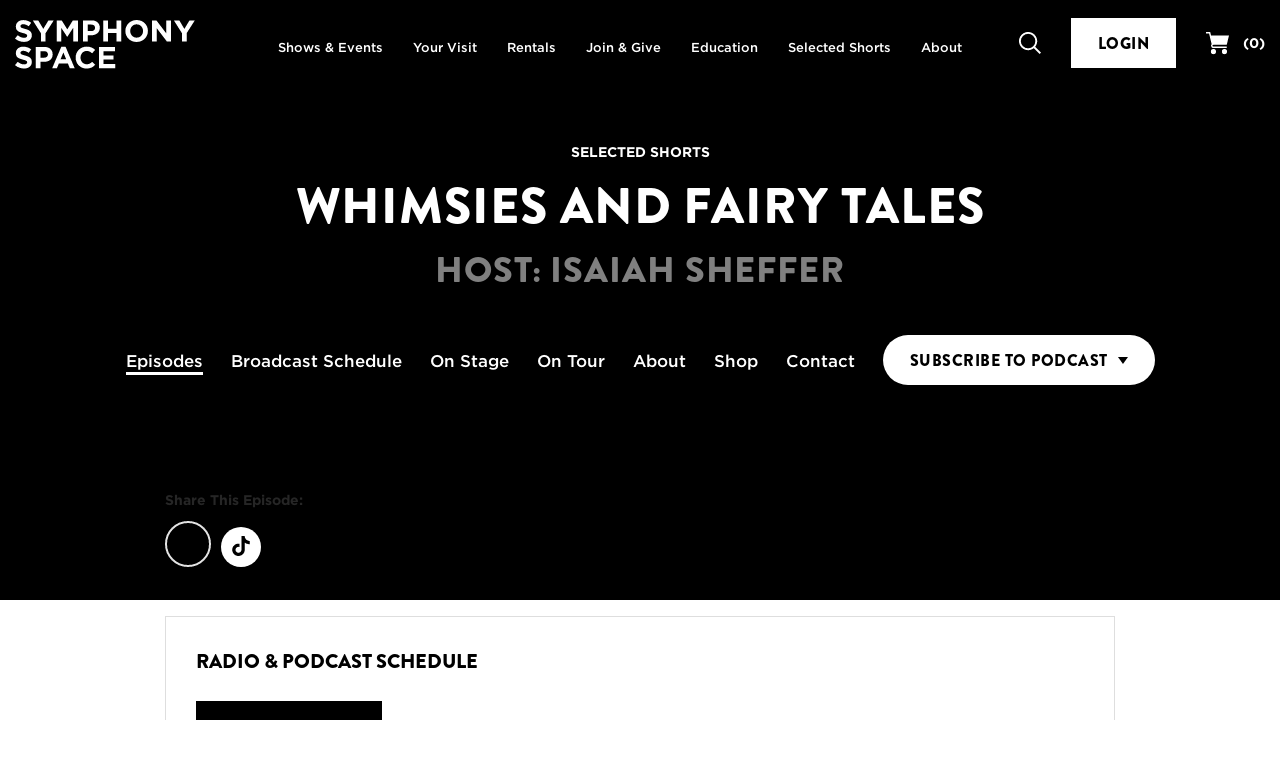

--- FILE ---
content_type: text/html; charset=UTF-8
request_url: https://www.symphonyspace.org/selected-shorts/episodes/whimsies-and-fairy-tales
body_size: 11498
content:

<!DOCTYPE html>
<html lang="en" class="">
<head>
<!-- [Website by Eyekiller](http://www.eyekiller.com) -->
    <meta charset="utf-8">
    <meta name="viewport" content="width=device-width, initial-scale=1">
    <meta name="theme-color" content="#000000" />
    <link rel="dns-prefetch" href="https://assets.symphonyspace.org">
    <link rel="dns-prefetch" href="https://cdnjs.cloudflare.com">
    <link rel="dns-prefetch" href="https://cloud.typography.com">
    <link rel="dns-prefetch" href="https://use.typekit.net">
    <link rel="dns-prefetch" href="https://basket.symphonyspace.org">

    <link rel="stylesheet" type="text/css" href="/fonts/667625/1B4EA7BBD9060F71D.css" />
    <link rel="stylesheet" href="https://use.typekit.net/mdu4fcb.css">
    <link rel="stylesheet" type="text/css" href="/build/css/app.css?id=21fc4978f9d7433093f746e59a810b92">
    <link href="https://web-player.art19.com/assets/current.css" media="screen" rel="stylesheet" type="text/css">

            <link rel="stylesheet" type="text/css" href="https://www.symphonyspace.org/css/managed-css?id=16423102ca14648298fa8e37d35d0479">

    <noscript>
        <style>
            [data-simplebar] {
                overflow: auto;
            }
        </style>
    </noscript>

    
    <link rel="apple-touch-icon" sizes="180x180" href="/apple-touch-icon.png">
<link rel="icon" type="image/png" sizes="32x32" href="/favicon-32x32.png">
<link rel="icon" type="image/png" sizes="16x16" href="/favicon-16x16.png">
<link rel="manifest" href="/site.webmanifest">
<link rel="mask-icon" href="/safari-pinned-tab.svg" color="#ffffff">
<meta name="msapplication-TileColor" content="#ffffff">
<meta name="msapplication-TileImage" content="/mstile-144x144.png">
<meta name="theme-color" content="#ffffff">
    

    <script src="https://webcomponents.spektrix.com/stable/webcomponents-loader.js"></script>

<title>Performing Arts Center, Theater, Film | Symphony Space</title>
<script>dl = [];
(function(w,d,s,l,i){w[l]=w[l]||[];w[l].push({'gtm.start':
new Date().getTime(),event:'gtm.js'});var f=d.getElementsByTagName(s)[0],
j=d.createElement(s),dl=l!='dataLayer'?'&l='+l:'';j.async=true;j.src=
'//www.googletagmanager.com/gtm.js?id='+i+dl;f.parentNode.insertBefore(j,f);
})(window,document,'script','dl','GTM-P8LNB7L');
</script>
<script>/* Facebook Pixel script did not render */
</script>
<script deprecated deprecation-notice="Universal Analytics (which is what this script uses) is being [discontinued on July 1st, 2023](https://support.google.com/analytics/answer/11583528). You should use Google gtag.js or Google Tag Manager instead and transition to a new GA4 property.">(function(i,s,o,g,r,a,m){i['GoogleAnalyticsObject']=r;i[r]=i[r]||function(){
(i[r].q=i[r].q||[]).push(arguments)},i[r].l=1*new Date();a=s.createElement(o),
m=s.getElementsByTagName(o)[0];a.async=1;a.src=g;m.parentNode.insertBefore(a,m)
})(window,document,'script','//www.google-analytics.com/analytics.js','ga');
ga('create', 'UA-9372506-1', 'auto');
ga('send', 'pageview');
</script><meta name="generator" content="SEOmatic">
<meta name="description" content="Symphony Space is a performing arts center on the Upper West Side of Manhattan offering theater, film, literature, music, dance and family entertainment. Our mission is to connect art, ideas, and community through our programs and our commitment to literacy and education through the arts.">
<meta name="referrer" content="no-referrer-when-downgrade">
<meta name="robots" content="all">
<meta content="478987259188756" property="fb:app_id">
<meta content="en_US" property="og:locale">
<meta content="Symphony Space" property="og:site_name">
<meta content="website" property="og:type">
<meta content="https://www.symphonyspace.org/selected-shorts/episodes/whimsies-and-fairy-tales" property="og:url">
<meta content="Performing Arts Center, Theater, Film" property="og:title">
<meta content="Symphony Space is a performing arts center on the Upper West Side of Manhattan offering theater, film, literature, music, dance and family entertainment. Our mission is to connect art, ideas, and community through our programs and our commitment to literacy and education through the arts." property="og:description">
<meta content="https://www.tiktok.com/@symphonyspace" property="og:see_also">
<meta content="https://www.instagram.com/symphonyspace/" property="og:see_also">
<meta content="https://www.youtube.com/channel/UC9a1PYCrvrWseZVjPhu10Pg" property="og:see_also">
<meta content="https://plus.google.com/110334759368530976793" property="og:see_also">
<meta content="https://www.linkedin.com/company/symphony-space" property="og:see_also">
<meta content="https://en.wikipedia.org/wiki/Symphony_Space" property="og:see_also">
<meta content="https://www.facebook.com/symphonyspace/" property="og:see_also">
<meta content="https://x.com/SymphonySpace" property="og:see_also">
<meta name="twitter:card" content="summary_large_image">
<meta name="twitter:site" content="@SymphonySpace">
<meta name="twitter:creator" content="@SymphonySpace">
<meta name="twitter:title" content="Performing Arts Center, Theater, Film">
<meta name="twitter:description" content="Symphony Space is a performing arts center on the Upper West Side of Manhattan offering theater, film, literature, music, dance and family entertainment. Our mission is to connect art, ideas, and community through our programs and our commitment to literacy and education through the arts.">
<meta name="google-site-verification" content="2bEVBYi3tMwotiD89elQrDHjAQ5doEDZ3DJft7HLPDs">
<meta name="msvalidate.01" content="2A39AC6EEA974868CE9441AA7DBB09EB">
<link href="https://www.symphonyspace.org/selected-shorts/episodes/whimsies-and-fairy-tales" rel="canonical">
<link href="https://www.symphonyspace.org/" rel="home">
<link type="text/plain" href="https://www.symphonyspace.org/humans.txt" rel="author"></head>
<body id="entry-9538" class="has-nav bgcolor-white section-selected-shorts"><noscript><iframe src="//www.googletagmanager.com/ns.html?id=GTM-P8LNB7L"
height="0" width="0" style="display:none;visibility:hidden"></iframe></noscript>
<div class="modal-container" id="modal-join-mailing-list"><div class="modal modal-window"><div class="modal-close pointer" aria-label="Close" data-modal="#modal-join-mailing-list"><span class="sr-only">Close</span></div><div class="pt-4 pr-4 pb-4 pl-4"><div id="join-mailing-list"><div><h4 class="modal-title font-brandon text-uppercase color-black">Join Our Mailing Lists</h4><div class="mb-2 checkbox"><label><input type="checkbox" v-model="checkSymphonySpace" value="true" checked> Symphony Space</label></div><div class="mb-2 checkbox"><label><input type="checkbox" v-model="checkRadioPodcast" value="true" checked> Selected Shorts Radio and Podcast</label></div><div class="mb-2"><label for="join-first-name">First Name</label><input type="text" v-model="firstName" value="" class="form-control" id="join-first-name"/></div><div class="mb-2"><label for="join-last-name">Last Name</label><input type="text" v-model="lastName" value="" class="form-control" id="join-last-name"/></div><div class="mb-2"><label for="join-email">Email Address</label><input type="text" v-model="emailAddress" value="" class="form-control" id="join-email"/></div><button @click="joinMailingList" class="btn btn-teal btn-block">Join</button><div v-if="response.message != ''" class="vue-response mt-1" v-bind:class="{ error: response.errorCode > 0, success: response.errorCode < 1 }"><p class="mb-0" v-if="response.message != ''">{: response.message :}</p></div></div></div></div></div></div><div class="body-background "><div class="body-background-image bgcolor-black" style="background-image: url();"></div></div><header id="masthead" class="masthead "><div class="container-fluid relative max-width-1440px" style="height: 100%"><div class="masthead-logo"><a href="https://www.symphonyspace.org/"><?xml version="1.0" encoding="UTF-8"?><svg width="250px" height="68px" viewBox="0 0 250 68" version="1.1" xmlns="http://www.w3.org/2000/svg" xmlns:xlink="http://www.w3.org/1999/xlink"><!-- Generator: Sketch 63.1 (92452) - https://sketch.com --><title>logo_symphonyspace_stack_w copy</title><desc>Created with Sketch.</desc><g id="logo_symphonyspace_stack_w-copy" stroke="none" stroke-width="1" fill="none" fill-rule="evenodd"><g id="Group" fill="#FEFEFE"><path d="M0,25.6915761 L3.83288043,21.1012228 C6.4857337,23.2907609 9.265625,24.6807065 12.6351902,24.6807065 C15.2887228,24.6807065 16.888587,23.6277174 16.888587,21.9008152 L16.888587,21.8165761 C16.888587,20.173913 15.8783967,19.3322011 10.9504076,18.0686141 C5.01154891,16.5523098 1.17934783,14.9096467 1.17934783,9.05570652 L1.17934783,8.97146739 C1.17934783,3.62228261 5.47554348,0.0842391304 11.497962,0.0842391304 C15.7941576,0.0842391304 19.4578804,1.43206522 22.4483696,3.83288043 L19.0788043,8.71875 C16.4680707,6.9076087 13.8987772,5.8125 11.4137228,5.8125 C8.92866848,5.8125 7.62296196,6.94972826 7.62296196,8.38179348 L7.62296196,8.46603261 C7.62296196,10.4035326 8.88654891,11.0346467 13.9830163,12.3403533 C19.9633152,13.8987772 23.3328804,16.046875 23.3328804,21.185462 L23.3328804,21.2690217 C23.3328804,27.1236413 18.8682065,30.4089674 12.5088315,30.4089674 C8.04415761,30.4089674 3.53804348,28.8505435 0,25.6915761" id="Fill-1"></path><polygon id="Fill-3" points="36.0117527 18.3633832 24.682269 0.505366848 32.2631114 0.505366848 39.2970788 12.3402853 46.4567255 0.505366848 53.8276495 0.505366848 42.4974864 18.2370245 42.4974864 29.9877038 36.0117527 29.9877038"></polygon><polygon id="Fill-5" points="57.8716033 0.505638587 64.8634511 0.505638587 72.6127717 12.9723505 80.3620924 0.505638587 87.3532609 0.505638587 87.3532609 29.9872962 80.9096467 29.9872962 80.9096467 10.7400136 72.6127717 23.3330842 72.4442935 23.3330842 64.2316576 10.8663723 64.2316576 29.9872962 57.8716033 29.9872962"></polygon><path d="M106.055842,15.372962 C109.29837,15.372962 111.19375,13.435462 111.19375,10.908288 L111.19375,10.8240489 C111.19375,7.91779891 109.172011,6.36005435 105.929484,6.36005435 L100.917935,6.36005435 L100.917935,15.372962 L106.055842,15.372962 Z M94.4315217,0.505434783 L106.477038,0.505434783 C113.510326,0.505434783 117.764402,4.67527174 117.764402,10.6976902 L117.764402,10.7819293 C117.764402,17.6052989 112.457337,21.1433424 105.845245,21.1433424 L100.917935,21.1433424 L100.917935,29.9877717 L94.4315217,29.9877717 L94.4315217,0.505434783 Z" id="Fill-7"></path><polygon id="Fill-9" points="122.567188 0.505638587 129.053601 0.505638587 129.053601 12.1720788 141.014878 12.1720788 141.014878 0.505638587 147.500611 0.505638587 147.500611 29.9872962 141.014878 29.9872962 141.014878 18.1530571 129.053601 18.1530571 129.053601 29.9872962 122.567188 29.9872962"></polygon><path d="M177.826291,15.3308424 L177.826291,15.2466033 C177.826291,10.1929348 174.119769,5.98097826 168.896943,5.98097826 C163.674796,5.98097826 160.053193,10.1086957 160.053193,15.1623641 L160.053193,15.2466033 C160.053193,20.3002717 163.759035,24.5122283 168.981182,24.5122283 C174.204008,24.5122283 177.826291,20.3845109 177.826291,15.3308424 M153.271943,15.3308424 L153.271943,15.2466033 C153.271943,6.86548913 159.884715,0 168.981182,0 C178.079008,0 184.606861,6.78125 184.606861,15.1623641 L184.606861,15.2466033 C184.606861,23.6277174 177.994769,30.4932065 168.896943,30.4932065 C159.800476,30.4932065 153.271943,23.7119565 153.271943,15.3308424" id="Fill-11"></path><polygon id="Fill-13" points="190.37894 0.505638587 196.359239 0.505638587 210.173777 18.6578125 210.173777 0.505638587 216.575951 0.505638587 216.575951 29.9872962 211.058288 29.9872962 196.780435 11.2454484 196.780435 29.9872962 190.37894 29.9872962"></polygon><polygon id="Fill-15" points="231.949864 18.3633832 220.62038 0.505366848 228.201223 0.505366848 235.23519 12.3402853 242.394837 0.505366848 249.765761 0.505366848 238.436277 18.2370245 238.436277 29.9877038 231.949864 29.9877038"></polygon><path d="M0,62.6284647 L3.83288043,58.0381114 C6.4857337,60.2276495 9.265625,61.6175951 12.6351902,61.6175951 C15.2887228,61.6175951 16.888587,60.564606 16.888587,58.8377038 L16.888587,58.7534647 C16.888587,57.1108016 15.8783967,56.2690897 10.9504076,55.0055027 C5.01154891,53.4891984 1.17934783,51.8465353 1.17934783,45.9925951 L1.17934783,45.908356 C1.17934783,40.5591712 5.47554348,37.0211277 11.497962,37.0211277 C15.7941576,37.0211277 19.4578804,38.3689538 22.4483696,40.769769 L19.0788043,45.6556386 C16.4680707,43.8444973 13.8987772,42.7493886 11.4137228,42.7493886 C8.92866848,42.7493886 7.62296196,43.8866168 7.62296196,45.3186821 L7.62296196,45.4029212 C7.62296196,47.3404212 8.88654891,47.9715353 13.9830163,49.2772418 C19.9633152,50.8356658 23.3328804,52.9837636 23.3328804,58.1223505 L23.3328804,58.2059103 C23.3328804,64.0605299 18.8682065,67.345856 12.5088315,67.345856 C8.04415761,67.345856 3.53804348,65.7874321 0,62.6284647" id="Fill-17"></path><path d="M40.6026495,52.3098505 C43.8451766,52.3098505 45.7405571,50.3723505 45.7405571,47.8451766 L45.7405571,47.7609375 C45.7405571,44.8546875 43.7188179,43.2969429 40.4762908,43.2969429 L35.4647418,43.2969429 L35.4647418,52.3098505 L40.6026495,52.3098505 Z M28.9783288,37.4423234 L41.0238451,37.4423234 C48.0571332,37.4423234 52.3112092,41.6121603 52.3112092,47.6345788 L52.3112092,47.7188179 C52.3112092,54.5421875 47.004144,58.080231 40.3920516,58.080231 L35.4647418,58.080231 L35.4647418,66.9246603 L28.9783288,66.9246603 L28.9783288,37.4423234 Z" id="Fill-19"></path><path d="M71.0973505,54.5841033 L67.180231,45.0236413 L63.2637908,54.5841033 L71.0973505,54.5841033 Z M64.2746603,37.2322011 L70.2549592,37.2322011 L82.8901495,66.9244565 L76.1088995,66.9244565 L73.4139266,60.3123641 L60.9472147,60.3123641 L58.2515625,66.9244565 L51.6387908,66.9244565 L64.2746603,37.2322011 Z" id="Fill-21"></path><path d="M84.2391304,52.267731 L84.2391304,52.1834918 C84.2391304,43.8023777 90.5570652,36.9368886 99.6120924,36.9368886 C105.171196,36.9368886 108.498641,38.7901495 111.236413,41.4858016 L107.108696,46.2446332 C104.834239,44.1814538 102.518342,42.9178668 99.5699728,42.9178668 C94.5998641,42.9178668 91.0197011,47.0455842 91.0197011,52.0992527 L91.0197011,52.1834918 C91.0197011,57.2371603 94.515625,61.4491168 99.5699728,61.4491168 C102.938859,61.4491168 105.002717,60.1012908 107.319293,57.9959918 L111.447011,62.1651495 C108.414402,65.408356 105.044837,67.4300951 99.359375,67.4300951 C90.6834239,67.4300951 84.2391304,60.7330842 84.2391304,52.267731" id="Fill-23"></path><polygon id="Fill-25" points="116.628533 37.4424592 138.866304 37.4424592 138.866304 43.2128397 123.072826 43.2128397 123.072826 49.1931386 136.970924 49.1931386 136.970924 54.963519 123.072826 54.963519 123.072826 61.1544158 139.076902 61.1544158 139.076902 66.9241168 116.628533 66.9241168"></polygon></g></g></svg></a></div><input type="checkbox" id="show-masthead-menu" class="hidden"><div class="masthead-menu"><ul class="masthead-menu-list font-gotham-medium text-white" role="menu"><li class="masthead-menu-item "><a href="https://www.symphonyspace.org/events" target="" class="link-clean"><span>Shows &amp; Events</span></a></li><li class="masthead-menu-item "><a href="https://www.symphonyspace.org/your-visit" target="" class="link-clean"><span>Your Visit</span></a></li><li class="masthead-menu-item "><a href="https://www.symphonyspace.org/rentals" target="" class="link-clean"><span>Rentals</span></a></li><li class="masthead-menu-item "><a href="https://www.symphonyspace.org/join-give" target="" class="link-clean"><span>Join &amp; Give</span></a></li><li class="masthead-menu-item "><a href="https://www.symphonyspace.org/education" target="" class="link-clean"><span>Education</span></a></li><li class="masthead-menu-item "><a href="https://www.symphonyspace.org/selected-shorts" target="" class="link-clean"><span>Selected Shorts</span></a></li><li class="masthead-menu-item "><a href="https://www.symphonyspace.org/about" target="" class="link-clean"><span>About</span></a></li></ul></div><div class="masthead-utils"><ul class="masthead-utils-list" role="menu"><li class="masthead-utils-item site-search"><a href="https://www.symphonyspace.org/search"><i class="icon sprite-masthead-search-mobile visible-xs"></i><i class="icon sprite-masthead-search-mobile visible-sm"></i><i class="icon sprite-masthead-search-desktop hidden-xs hidden-sm"></i><span class="sr-only">Search</span></a></li>                    <li class="masthead-utils-item">

                    <spektrix-login-status client-name="symphonyspace" custom-domain="basket.symphonyspace.org">
                        <span data-logged-in-container style="display: none;">
                            <a href="https://www.symphonyspace.org/account">
                                <i class="icon sprite-masthead-user-mobile visible-xs"></i>
                                <i class="icon sprite-masthead-user-mobile visible-sm"></i>
                                <i class="icon sprite-masthead-user-desktop hidden-xs hidden-sm"></i>
                                <span class="sr-only">User</span>
                            </a>
                        </span>
                        <span data-logged-out-container style="display: none;">
                            <a href="https://www.symphonyspace.org/account" type="submit" class="btn btn-login btn-block btn-xs-inline-block btn-black">Login</a>
                        </span>
                    </spektrix-login-status>

                    </li>
                <li class="masthead-utils-item masthead-utils-cart"><a href="https://www.symphonyspace.org/cart" class="font-gotham-bold link-clean color-white"><i class="icon sprite-masthead-cart-mobile visible-xs"></i><i class="icon sprite-masthead-cart-mobile visible-sm"></i><i class="icon sprite-masthead-cart-desktop hidden-xs hidden-sm"></i><span class="sr-only">Your Cart</span><span id="spektrix-basket" class="hidden-xs hidden-sm hidden-md ml-1"><spektrix-basket-summary client-name="symphonyspace" custom-domain="basket.symphonyspace.org" class="style-scope spektrix-basket-total" v-pre>
                                (<span data-basket-item-count class="spektrix-basket-total__amount style-scope spektrix-basket-total"></span>)
                            </spektrix-basket-summary></span></a></li><li class="masthead-utils-item visible-xs-inline-block visible-sm-inline-block"><label class="toggle-main-menu" role="button" for="show-masthead-menu"><span></span><span></span></label></li></ul></div><div class="site-search-form bgcolor-white"><form action="https://www.symphonyspace.org/search" method="get" class="clearfix"><div class="site-search-form-submit"><button type="submit"><span class="sr-only">Submit Search</span><i class="icon sprite-searchbar-search"></i></button></div><div class="site-search-form-query"><label for="search-q" class="sr-only">Search Query</label><input type="search" placeholder="Search" name="q" id="search-q"></div><div class="site-search-form-close"><div class="close close-lg" role="button"><span class="sr-only">Close Search</span></div></div></form></div></div></header><div class="entry-container max-width-1440px center-block clearfix"><div class="entry-container-title center-block text-align-center pl-2 pr-2 mb-2 mb-sm-3 pt-0 pt-xs-3 pt-sm-6"><p class="font-gotham-bold text-uppercase color-white mb-1 mb-sm-2">Selected Shorts</p><h1 class="font-brandon text-uppercase color-white">Whimsies and Fairy Tales</h1><h3 class="font-brandon text-uppercase color-gray-light">HOST: ISAIAH SHEFFER</h3></div></div><div id="subnav" class="subnav-container center-block mb-2 mb-sm-3" v-bind:style="{ height: activeHeight + 'px' }"><div class="subnav" ref="myBox"><ul class="list-inline text-align-center font-gotham-medium mb-0"><li class="hidden-xs subnav-hover ancestor"><a href="https://www.symphonyspace.org/selected-shorts/episodes" class="color-white link-clean">Episodes</a></li><li class="hidden-xs subnav-hover "><a href="https://www.symphonyspace.org/selected-shorts/broadcast-schedule" class="color-white link-clean"><span class="visible-lg-inline">Broadcast</span> Schedule</a></li><li class="hidden-xs subnav-hover "><a href="https://www.symphonyspace.org/selected-shorts/on-stage" class="color-white link-clean">On Stage</a></li><li class="hidden-xs subnav-hover "><a href="https://www.symphonyspace.org/selected-shorts/on-tour" class="color-white link-clean">On Tour</a></li><li class="hidden-xs subnav-hover "><a href="https://www.symphonyspace.org/selected-shorts/about-selected-shorts" class="color-white link-clean">About</a></li><li class="hidden-xs subnav-hover "><a href="https://store.symphonyspace.org/" class="color-white link-clean" target="_blank" rel="noopener">Shop</a></li><li class="hidden-xs subnav-hover "><a href="https://www.symphonyspace.org/selected-shorts/contact-selected-shorts" class="color-white link-clean">Contact</a></li><li class="subnav-has-dropdown visible-xs-inline-block" id="explore-subnav" v-click-outside="hideExplore"><span class="btn btn-rounded" v-on:click="showExplore = !showExplore">Explore <i class="icon sprite-explore-hamburger"></i></span><div class="subnav-dropdown" v-bind:class="{ active: showExplore }"><ul class="list-unstyled"><li><a href="https://www.symphonyspace.org/selected-shorts/episodes" class="color-white link-clean">Episodes</a></li><li><a href="https://www.symphonyspace.org/selected-shorts/broadcast-schedule" class="color-white link-clean"><span class="visible-lg-inline">Broadcast</span> Schedule</a></li><li><a href="https://www.symphonyspace.org/selected-shorts/on-stage" class="color-white link-clean">On Stage</a></li><li><a href="https://www.symphonyspace.org/selected-shorts/on-tour" class="color-white link-clean">On Tour</a></li><li><a href="https://www.symphonyspace.org/selected-shorts/about-selected-shorts" class="color-white link-clean">About</a></li><li><a href="https://store.symphonyspace.org/" class="color-white link-clean" target="_blank" rel="noopener">Shop</a></li><li><a href="https://www.symphonyspace.org/selected-shorts/contact-selected-shorts" class="color-white link-clean">Contact</a></li></ul></div></li><li class="subnav-has-dropdown" id="subscribe-to-podcast" v-click-outside="hidePodcast"><span class="btn btn-rounded" v-on:click="showPodcast = !showPodcast">Subscribe <span class="visible-lg-inline">to Podcast</span><span class="triangle-bottom ml-0 ml-sm-1"></span></span><div class="subnav-dropdown" v-bind:class="{ active: showPodcast }"><ul class="list-unstyled"><li><a href="https://podcasts.apple.com/us/podcast/selected-shorts/id253191824?=selectedshorts-website" target="_blank" rel="noopener"><span class="logo"><i class="icon sprite-podcast-itunes"></i></span>Apple Podcasts</a></li><li><a href="https://podcasts.google.com/feed/[base64]?=selectedshorts-website" target="_blank" rel="noopener"><span class="logo"><img src="/img/podcast-google.png" alt="Google"></span>Google <span class="visible-lg-inline">Podcasts</span></a></li><li><a href="https://www.stitcher.com/show/selected-shorts?=selectedshorts-website" target="_blank" rel="noopener"><span class="logo"><img src="/img/podcast-stitcher.png" alt="Stitcher"></span>Stitcher</a></li><li><a href="https://open.spotify.com/show/0MpTf4zZ0snFPFHpEpqH5r?=selectedshorts-website" target="_blank" rel="noopener"><span class="logo"><img src="/img/podcast-spotify.png" alt="Spotify"></span>Spotify</a></li><li><a href="https://music.amazon.com/podcasts/c1e67352-10f2-4aeb-b299-685586c05509/Selected-Shorts?=selectedshorts-website" target="_blank" rel="noopener"><span class="logo"><img src="/img/podcast-amazon-music.png" alt="Amazon Music"></span>Amazon Music</a></li><li><a href="" target="_blank" rel="noopener"><span class="logo"><img src="/build/svg/youtube.svg" alt="YouTube"></span>YouTube</a></li><li><a href="https://www.omnycontent.com/d/playlist/aaea4e69-af51-495e-afc9-a9760146922b/536aa0a2-f92f-4f36-a763-aac601822678/dca7b2ef-6bb7-41a1-9c6b-aac601822682/podcast.rss" target="_blank" rel="noopener"><span class="logo"><i class="icon sprite-podcast-rss"></i></span>RSS</a></li></ul></div></li></ul></div></div><div class="entry-container max-width-1440px center-block clearfix mt-0 pt-0"><div class=" media-header center-block max-width-1440px clearfix mb-3 mb-md-6"><div class=""><div class="two-col-left-fill bgcolor-section-primary"></div><div class="media-header-media"><div class="media-swiper min-width-1440px of-hidden" itemscope itemtype="http://schema.org/ImageGallery"></div></div></div></div></div><div class="center-block max-width-1440px clearfix mb-3 mb-md-6"><div class=""><div class="two-col-content"><div class="clearfix max-width-1440px mb-3 mr-sm-6"><p class="font-gotham-bold small mb-1">Share This Episode:</p><ul class="event-share list-inline"><li><a href="https://www.facebook.com/sharer/sharer.php?u=https%3A//www.symphonyspace.org/selected-shorts/episodes/whimsies-and-fairy-tales" class="fill-section-primary" rel="noopener" target="_blank"><svg width="46px" height="46px" viewBox="0 0 46 46" xmlns="http://www.w3.org/2000/svg"><title>Facebook</title><g fill="none" fill-rule="evenodd"><path id="stroke-this" d="M23 1C10.84953603 1 1 10.85048998 1 23c0 12.14951 9.84953603 22 22 22 12.150464 0 22-9.85049 22-22 0-12.14951002-9.849536-22-22-22z" stroke="#E3E3E3" stroke-width="2"/><path id="fill-this" d="M27.9996531 23h-3.2109964v11.6267453h-4.8098171V23H17.575839v-4.0084988h2.4030006v-2.4058625c0-3.2682334 1.3574712-5.2133379 5.214292-5.2133379h3.2081346v4.0084988h-2.0042495c-1.5015176 0-1.6007284.5599688-1.6007284 1.6054982l-.0076316 2.0052034h3.6374122L27.9996531 23z" fill="#8A1A6C"/></g></svg></a></li><li><a href="https://x.com/intent/tweet?text=Whimsies+and+Fairy+Tales&amp;url=https%3A//www.symphonyspace.org/selected-shorts/episodes/whimsies-and-fairy-tales&amp;via=SymphonySpace&amp;hashtags" class="fill-section-primary" rel="noopener" target="_blank"><svg width="40" height="40" viewBox="0 0 40 40" fill="none" xmlns="http://www.w3.org/2000/svg"><g id="TikTok"><circle id="Ellipse 4" cx="20" cy="20" r="20" fill="white"/><g id="Group"><path id="Vector" d="M28.7626 14.0151C27.6212 14.0151 26.5681 13.637 25.7224 12.9991C24.7524 12.2679 24.0556 11.1952 23.8095 9.95889C23.7485 9.65342 23.7157 9.33818 23.7126 9.01514H20.452V17.9245L20.4481 22.8046C20.4481 24.1093 19.5985 25.2155 18.4208 25.6046C18.079 25.7175 17.7099 25.771 17.3255 25.7499C16.8349 25.7229 16.3751 25.5749 15.9755 25.3358C15.1251 24.8272 14.5485 23.9046 14.5329 22.8491C14.5083 21.1995 15.8419 19.8546 17.4903 19.8546C17.8157 19.8546 18.1282 19.9077 18.4208 20.0042V17.569V16.6937C18.1122 16.6479 17.7981 16.6241 17.4806 16.6241C15.6763 16.6241 13.9888 17.3741 12.7825 18.7253C11.8708 19.7464 11.3239 21.0491 11.2395 22.4151C11.129 24.2097 11.7856 25.9155 13.0591 27.1741C13.2462 27.3589 13.4427 27.5304 13.6481 27.6886C14.7399 28.5288 16.0747 28.9843 17.4806 28.9843C17.7981 28.9843 18.1122 28.9608 18.4208 28.9151C19.7341 28.7206 20.9458 28.1194 21.902 27.1741C23.077 26.0128 23.7263 24.471 23.7333 22.83L23.7165 15.5425C24.277 15.9749 24.8899 16.3327 25.5477 16.6104C26.5708 17.0421 27.6556 17.2608 28.772 17.2604V14.8929V14.0144C28.7727 14.0151 28.7634 14.0151 28.7626 14.0151Z" fill="black"/></g></g></svg></a></li></ul></div></div></div><div class=""><div class="two-col-content"><div class="cta-patch bgcolor-white border-gray-lighter pt-2 pl-2 pr-2 pb-2 pt-sm-3 pr-sm-3 pb-sm-3 pl-sm-3"><p class="larger font-brandon text-uppercase color-black mb-1">Radio &amp; Podcast Schedule</p><p></p><div><a href="https://www.symphonyspace.org/selected-shorts/broadcast-schedule" class="btn btn-default btn-block btn-xs-inline-block btn-black" >View Schedule</a></div></div></div></div></div><footer class="main-footer"><div class="bgcolor-black share-social"><div class="container-fluid max-width-1440px text-align-center share-social-container"><ul><li class="hidden-xs"><span class="h5 ib font-brandon text-uppercase color-white mr-sm-1">Stay connected with Selected Shorts</span></li><li><a href="https://www.facebook.com/Selected-Shorts-292001113864/" target="_blank" rel="noopener"><i class="icon sprite-footer-social-facebook"></i><span class="sr-only">Facebook</span></a></li><li><a href="https://www.instagram.com/selected_shorts/" target="_blank" rel="noopener"><i class="icon sprite-footer-social-instagram"></i><span class="sr-only">Instagram</span></a></li><li><a href="https://www.tiktok.com/@symphonyspace" target="_blank" rel="noopener"><i class="icon sprite-footer-social-tiktok"></i><span class="sr-only">TikTok</span></a></li><li><a href="https://x.com/SelectedShorts" target="_blank" rel="noopener"><i class="icon sprite-footer-social-x"></i><span class="sr-only">X</span></a></li><li><a href="https://www.youtube.com/user/selectedshorts" target="_blank" rel="noopener"><i class="icon sprite-footer-social-youtube"></i><span class="sr-only">Youtube</span></a></li></ul></div></div><div class="bgcolor-black"><div class="container-fluid max-width-1440px"><div class="main-footer-cta clearfix"><p class="font-gotham-medium color-white mb-2 mb-md-0">Be the first to hear about Symphony Space Events & Performances</p><a href="#" class="btn btn-white btn-block btn-xs-inline-block" data-modal="#modal-join-mailing-list">Join Our Mailing List</a></div><div class="main-footer-cta clearfix"><p class="font-gotham-medium color-white mb-2 mb-md-0">Have a question or need more information?</p><a href="https://www.symphonyspace.org/about/contact-us" class="btn btn-white btn-block btn-xs-inline-block">Contact us</a></div></div></div><div class="main-footer-colophon bgcolor-gray-darker" style="background-image: url(https://assets.symphonyspace.org/images/footerBackground.jpg)"><div class="container-fluid max-width-1440px"><div class="clearfix"><div class="main-footer-whatever clearfix"><div class="main-footer-identity"><div class="main-footer-logo mb-2"><a href="https://www.symphonyspace.org/"><?xml version="1.0" encoding="UTF-8"?><svg width="250px" height="68px" viewBox="0 0 250 68" version="1.1" xmlns="http://www.w3.org/2000/svg" xmlns:xlink="http://www.w3.org/1999/xlink"><!-- Generator: Sketch 63.1 (92452) - https://sketch.com --><title>logo_symphonyspace_stack_w copy</title><desc>Created with Sketch.</desc><g id="logo_symphonyspace_stack_w-copy" stroke="none" stroke-width="1" fill="none" fill-rule="evenodd"><g id="Group" fill="#FEFEFE"><path d="M0,25.6915761 L3.83288043,21.1012228 C6.4857337,23.2907609 9.265625,24.6807065 12.6351902,24.6807065 C15.2887228,24.6807065 16.888587,23.6277174 16.888587,21.9008152 L16.888587,21.8165761 C16.888587,20.173913 15.8783967,19.3322011 10.9504076,18.0686141 C5.01154891,16.5523098 1.17934783,14.9096467 1.17934783,9.05570652 L1.17934783,8.97146739 C1.17934783,3.62228261 5.47554348,0.0842391304 11.497962,0.0842391304 C15.7941576,0.0842391304 19.4578804,1.43206522 22.4483696,3.83288043 L19.0788043,8.71875 C16.4680707,6.9076087 13.8987772,5.8125 11.4137228,5.8125 C8.92866848,5.8125 7.62296196,6.94972826 7.62296196,8.38179348 L7.62296196,8.46603261 C7.62296196,10.4035326 8.88654891,11.0346467 13.9830163,12.3403533 C19.9633152,13.8987772 23.3328804,16.046875 23.3328804,21.185462 L23.3328804,21.2690217 C23.3328804,27.1236413 18.8682065,30.4089674 12.5088315,30.4089674 C8.04415761,30.4089674 3.53804348,28.8505435 0,25.6915761" id="Fill-1"></path><polygon id="Fill-3" points="36.0117527 18.3633832 24.682269 0.505366848 32.2631114 0.505366848 39.2970788 12.3402853 46.4567255 0.505366848 53.8276495 0.505366848 42.4974864 18.2370245 42.4974864 29.9877038 36.0117527 29.9877038"></polygon><polygon id="Fill-5" points="57.8716033 0.505638587 64.8634511 0.505638587 72.6127717 12.9723505 80.3620924 0.505638587 87.3532609 0.505638587 87.3532609 29.9872962 80.9096467 29.9872962 80.9096467 10.7400136 72.6127717 23.3330842 72.4442935 23.3330842 64.2316576 10.8663723 64.2316576 29.9872962 57.8716033 29.9872962"></polygon><path d="M106.055842,15.372962 C109.29837,15.372962 111.19375,13.435462 111.19375,10.908288 L111.19375,10.8240489 C111.19375,7.91779891 109.172011,6.36005435 105.929484,6.36005435 L100.917935,6.36005435 L100.917935,15.372962 L106.055842,15.372962 Z M94.4315217,0.505434783 L106.477038,0.505434783 C113.510326,0.505434783 117.764402,4.67527174 117.764402,10.6976902 L117.764402,10.7819293 C117.764402,17.6052989 112.457337,21.1433424 105.845245,21.1433424 L100.917935,21.1433424 L100.917935,29.9877717 L94.4315217,29.9877717 L94.4315217,0.505434783 Z" id="Fill-7"></path><polygon id="Fill-9" points="122.567188 0.505638587 129.053601 0.505638587 129.053601 12.1720788 141.014878 12.1720788 141.014878 0.505638587 147.500611 0.505638587 147.500611 29.9872962 141.014878 29.9872962 141.014878 18.1530571 129.053601 18.1530571 129.053601 29.9872962 122.567188 29.9872962"></polygon><path d="M177.826291,15.3308424 L177.826291,15.2466033 C177.826291,10.1929348 174.119769,5.98097826 168.896943,5.98097826 C163.674796,5.98097826 160.053193,10.1086957 160.053193,15.1623641 L160.053193,15.2466033 C160.053193,20.3002717 163.759035,24.5122283 168.981182,24.5122283 C174.204008,24.5122283 177.826291,20.3845109 177.826291,15.3308424 M153.271943,15.3308424 L153.271943,15.2466033 C153.271943,6.86548913 159.884715,0 168.981182,0 C178.079008,0 184.606861,6.78125 184.606861,15.1623641 L184.606861,15.2466033 C184.606861,23.6277174 177.994769,30.4932065 168.896943,30.4932065 C159.800476,30.4932065 153.271943,23.7119565 153.271943,15.3308424" id="Fill-11"></path><polygon id="Fill-13" points="190.37894 0.505638587 196.359239 0.505638587 210.173777 18.6578125 210.173777 0.505638587 216.575951 0.505638587 216.575951 29.9872962 211.058288 29.9872962 196.780435 11.2454484 196.780435 29.9872962 190.37894 29.9872962"></polygon><polygon id="Fill-15" points="231.949864 18.3633832 220.62038 0.505366848 228.201223 0.505366848 235.23519 12.3402853 242.394837 0.505366848 249.765761 0.505366848 238.436277 18.2370245 238.436277 29.9877038 231.949864 29.9877038"></polygon><path d="M0,62.6284647 L3.83288043,58.0381114 C6.4857337,60.2276495 9.265625,61.6175951 12.6351902,61.6175951 C15.2887228,61.6175951 16.888587,60.564606 16.888587,58.8377038 L16.888587,58.7534647 C16.888587,57.1108016 15.8783967,56.2690897 10.9504076,55.0055027 C5.01154891,53.4891984 1.17934783,51.8465353 1.17934783,45.9925951 L1.17934783,45.908356 C1.17934783,40.5591712 5.47554348,37.0211277 11.497962,37.0211277 C15.7941576,37.0211277 19.4578804,38.3689538 22.4483696,40.769769 L19.0788043,45.6556386 C16.4680707,43.8444973 13.8987772,42.7493886 11.4137228,42.7493886 C8.92866848,42.7493886 7.62296196,43.8866168 7.62296196,45.3186821 L7.62296196,45.4029212 C7.62296196,47.3404212 8.88654891,47.9715353 13.9830163,49.2772418 C19.9633152,50.8356658 23.3328804,52.9837636 23.3328804,58.1223505 L23.3328804,58.2059103 C23.3328804,64.0605299 18.8682065,67.345856 12.5088315,67.345856 C8.04415761,67.345856 3.53804348,65.7874321 0,62.6284647" id="Fill-17"></path><path d="M40.6026495,52.3098505 C43.8451766,52.3098505 45.7405571,50.3723505 45.7405571,47.8451766 L45.7405571,47.7609375 C45.7405571,44.8546875 43.7188179,43.2969429 40.4762908,43.2969429 L35.4647418,43.2969429 L35.4647418,52.3098505 L40.6026495,52.3098505 Z M28.9783288,37.4423234 L41.0238451,37.4423234 C48.0571332,37.4423234 52.3112092,41.6121603 52.3112092,47.6345788 L52.3112092,47.7188179 C52.3112092,54.5421875 47.004144,58.080231 40.3920516,58.080231 L35.4647418,58.080231 L35.4647418,66.9246603 L28.9783288,66.9246603 L28.9783288,37.4423234 Z" id="Fill-19"></path><path d="M71.0973505,54.5841033 L67.180231,45.0236413 L63.2637908,54.5841033 L71.0973505,54.5841033 Z M64.2746603,37.2322011 L70.2549592,37.2322011 L82.8901495,66.9244565 L76.1088995,66.9244565 L73.4139266,60.3123641 L60.9472147,60.3123641 L58.2515625,66.9244565 L51.6387908,66.9244565 L64.2746603,37.2322011 Z" id="Fill-21"></path><path d="M84.2391304,52.267731 L84.2391304,52.1834918 C84.2391304,43.8023777 90.5570652,36.9368886 99.6120924,36.9368886 C105.171196,36.9368886 108.498641,38.7901495 111.236413,41.4858016 L107.108696,46.2446332 C104.834239,44.1814538 102.518342,42.9178668 99.5699728,42.9178668 C94.5998641,42.9178668 91.0197011,47.0455842 91.0197011,52.0992527 L91.0197011,52.1834918 C91.0197011,57.2371603 94.515625,61.4491168 99.5699728,61.4491168 C102.938859,61.4491168 105.002717,60.1012908 107.319293,57.9959918 L111.447011,62.1651495 C108.414402,65.408356 105.044837,67.4300951 99.359375,67.4300951 C90.6834239,67.4300951 84.2391304,60.7330842 84.2391304,52.267731" id="Fill-23"></path><polygon id="Fill-25" points="116.628533 37.4424592 138.866304 37.4424592 138.866304 43.2128397 123.072826 43.2128397 123.072826 49.1931386 136.970924 49.1931386 136.970924 54.963519 123.072826 54.963519 123.072826 61.1544158 139.076902 61.1544158 139.076902 66.9241168 116.628533 66.9241168"></polygon></g></g></svg></a></div></div><div class="main-footer-location"><p class="font-gotham-medium color-white mb-0">2537 Broadway at 95<sup>th</sup> St.<br>New York, NY 10025-6990</p></div></div><div class="main-footer-box-office"><ul class="list-unstyled font-gotham-medium color-white mb-0 mr-xs-3"><li>Box Office<!--<br>Tues–Sun 1pm–6pm--></li><!--<li class="font-gotham-book mb-2 small">Open one hour prior <br class="hidden-xl">to performances and events</li>--><li><a href="tel:+1212.864.5400" class="color-white link-underline">212.864.5400</a><br class="hidden-xl"><a href="/cdn-cgi/l/email-protection#ff9d9087909999969c9abf8c86928f979091868c8f9e9c9ad1908d98" class="color-white link-underline ml-xl-2"><span class="__cf_email__" data-cfemail="74161b0c1b12121d171134070d19041c1b1a0d07041517115a1b0613">[email&#160;protected]</span></a></li></ul></div><div class="main-footer-social"><ul class="list-inline mb-0 footer-social-links"><li><a href="https://www.facebook.com/symphonyspace/" target="_blank" rel="noopener"><i class="icon sprite-footer-social-facebook"></i><span class="sr-only">Facebook</span></a></li><li><a href="https://www.instagram.com/symphonyspace/" target="_blank" rel="noopener"><i class="icon sprite-footer-social-instagram"></i><span class="sr-only">Instagram</span></a></li><li><a href="https://www.tiktok.com/@symphonyspace" target="_blank" rel="noopener"><i class="icon sprite-footer-social-tiktok"></i><span class="sr-only">TikTok</span></a></li><li><a href="https://x.com/SymphonySpace" target="_blank" rel="noopener"><i class="icon sprite-footer-social-x"></i><span class="sr-only">X</span></a></li><li><a href="https://www.youtube.com/channel/UC9a1PYCrvrWseZVjPhu10Pg" target="_blank" rel="noopener"><i class="icon sprite-footer-social-youtube"></i><span class="sr-only">Youtube</span></a></li></ul><ul class="legal-links list-inline font-gotham-book float-xs-left float-sm-left"><li class="small"><a href="https://www.symphonyspace.org/cookie-policy" class="color-white">Cookie Policy</a></li></ul></div></div><div class="clearfix mb-3 mb-lg-0"><div class="font-gotham-book color-white float-xs-right float-sm-right small"><a href="https://www.eyekiller.com" class="color-gray-light" target="_blank" rel="noopener">Website by Eyekiller</a></div></div></div></div></footer><script data-cfasync="false" src="/cdn-cgi/scripts/5c5dd728/cloudflare-static/email-decode.min.js"></script><script type="text/javascript" src="https://cdnjs.cloudflare.com/ajax/libs/modernizr/2.8.3/modernizr.min.js"></script><script type="text/javascript" src="https://basket.symphonyspace.org/symphonyspace/website/scripts/integrate.js"></script><script type="text/javascript" src="https://webcomponents.spektrix.com/stable/spektrix-component-loader.js" data-components="spektrix-donate,spektrix-merchandise,spektrix-basket-summary,spektrix-login-status" async></script><script language="javascript"> var spektrixMinHeight = 300;</script><script type="text/javascript" src="https://cdnjs.cloudflare.com/ajax/libs/jquery/3.3.1/jquery.min.js"></script><script type="text/javascript" src="https://cdn.jsdelivr.net/npm/vue@2.6.12/dist/vue.js"></script><script src="/js/vue-countdown.js"></script><script>Vue.component(VueCountdown.name, VueCountdown);</script><link rel="stylesheet" href="https://cdn.jsdelivr.net/npm/swiper@5.0.2/css/swiper.min.css"><script src="https://cdn.jsdelivr.net/npm/swiper@5.0.2/js/swiper.min.js"></script><script src="https://cdn.jsdelivr.net/npm/vue-awesome-swiper@3.1.3/dist/vue-awesome-swiper.min.js"></script><script type="text/javascript">
          Vue.use(window.VueAwesomeSwiper)
                  </script><script type="text/javascript" src="https://cdn.jsdelivr.net/npm/vue-resource@1.5.0"></script><script type="text/javascript" src="/lib/easy-autocomplete/jquery.easy-autocomplete.js?20180614173316515"></script><script type="text/javascript" src="/lib/featherlight/featherlight.min.js"></script><script type="text/javascript" src="/build/js/app.js?id=3eafca61b36c91e91120de60a91910d9"></script><script src="https://web-player.art19.com/assets/current.js" type="text/javascript"></script><script>
            jQuery(document).ready(function($){

                if ($.fn.featherlightGallery) {
                    $.featherlightGallery.prototype.afterContent = function() {
                        var caption = this.$currentTarget.find('img').attr('alt');
                        this.$instance.find('.caption').remove();
                        $('<div class="caption">').text(caption).appendTo(this.$instance.find('.featherlight-content'));
                    };

                }

                $('.sprite-carousel-play-white').click(function() {

                     setTimeout(function(){

                        if($('.embed-responsive').length == 1) {

                            $('<div class="caption">Whimsies and Fairy Tales</div>').appendTo( '.featherlight-content' );

                        }

                      }, 1500);

                });

                            });

            
        </script><script type="text/javascript" src="/lib/slick/slick.min.js"></script><script type="text/javascript" src="/lib/featherlight/featherlight.gallery.min.js"></script><script type="text/javascript">
        (function($){

            
            
            $('.media-swiper-gallery-partial').featherlightGallery({
                openSpeed: 300,
                closeSpeed: 300,
                variant: "event-gallery"
            });

        })(jQuery);

        (function($){
            var tabs = new Tabs('.toggle-tabs');
        })(jQuery);

        jQuery(document).ready(function($){

            $('.tour-card-carousel-inner').slick({
                slidesToShow: 3,
                slidesToScroll: 1,
                infinite: true,
                arrows: true,
                dots: false,
                prevArrow: '<button type="button" class="event-card-carousel-prev"><span class="sr-only">Previous</span></button>',
                nextArrow: '<button type="button" class="event-card-carousel-next"><span class="sr-only">Next</span></button>',
                responsive: [
                {
                breakpoint: 768,
                    settings: {
                        slidesToShow: 1,
                        slidesToScroll: 1,
                    }
                }
                ]
            });

        });
        jQuery(document).ready(function($){

            $('.tour-card-mobile-carousel').slick({
                slidesToShow: 1,
                slidesToScroll: 1,
                infinite: true,
                arrows: true,
                dots: false,
                prevArrow: '<button type="button" class="event-card-carousel-prev"><span class="sr-only">Previous</span></button>',
                nextArrow: '<button type="button" class="event-card-carousel-next"><span class="sr-only">Next</span></button>'
            });

        });
    </script><script type="text/javascript">
        jQuery(document).ready(function($){

            $('.entry-read-more').on('click', function(evt){
                var $more = $('.entry-description-more');
                if ($more.hasClass('hidden')) {
                    $more.removeClass('hidden');
                    $(this).text('Read Less');
                } else {
                    $more.addClass('hidden');
                    $(this).text('Read More');
                }
            });

        });
    </script><script type="application/ld+json">{"@context":"https://schema.org","@graph":[{"@type":"WebPage","author":{"@id":"https://www.symphonyspace.org/#identity"},"copyrightHolder":{"@id":"https://www.symphonyspace.org/#identity"},"copyrightYear":"2019","creator":{"@id":"https://www.symphonyspace.org/#creator"},"dateCreated":"2019-04-11T17:26:33-04:00","dateModified":"2019-04-11T17:26:33-04:00","datePublished":"2019-04-11T17:26:00-04:00","description":"Symphony Space is a performing arts center on the Upper West Side of Manhattan offering theater, film, literature, music, dance and family entertainment. Our mission is to connect art, ideas, and community through our programs and our commitment to literacy and education through the arts.","headline":"Performing Arts Center, Theater, Film","inLanguage":"en-us","mainEntityOfPage":"https://www.symphonyspace.org/selected-shorts/episodes/whimsies-and-fairy-tales","name":"Performing Arts Center, Theater, Film","publisher":{"@id":"https://www.symphonyspace.org/#creator"},"url":"https://www.symphonyspace.org/selected-shorts/episodes/whimsies-and-fairy-tales"},{"@id":"https://www.symphonyspace.org/#identity","@type":"PerformingArtsTheater","address":{"@type":"PostalAddress","addressCountry":"US","addressLocality":"New York","addressRegion":"NY","postalCode":"10025-6990","streetAddress":"2537 Broadway at 95th St."},"alternateName":"Symphony Space","description":"Symphony Space is a performing arts center on the Upper West Side of Manhattan offering theater, film, literature, music, dance and family entertainment. Our mission is to connect art, ideas, and community through our programs.","geo":{"@type":"GeoCoordinates","latitude":"40.7939","longitude":"73.9728"},"image":{"@type":"ImageObject","height":"2818","url":"https://symphonyspace.s3.amazonaws.com/images/your-visit-background-symphony-space.jpg","width":"4634"},"logo":{"@type":"ImageObject","height":"60","url":"https://assets.symphonyspace.org/images/_600x60_fit_center-center_82_none/999/your-visit-background-symphony-space.png?mtime=1704488787","width":"99"},"name":"Symphony Space","sameAs":["https://x.com/SymphonySpace","https://www.facebook.com/symphonyspace/","https://en.wikipedia.org/wiki/Symphony_Space","https://www.linkedin.com/company/symphony-space","https://plus.google.com/110334759368530976793","https://www.youtube.com/channel/UC9a1PYCrvrWseZVjPhu10Pg","https://www.instagram.com/symphonyspace/","https://www.tiktok.com/@symphonyspace"],"telephone":"212.864.5400","url":"https://www.symphonyspace.org/"},{"@id":"https://www.symphonyspace.org/#creator","@type":"PerformingArtsTheater","address":{"@type":"PostalAddress","addressCountry":"US","addressLocality":"New York","addressRegion":"NY","postalCode":"10025-6990","streetAddress":"2537 Broadway at 95th St."},"alternateName":"Symphony Space","description":"Symphony Space is a performing arts center on the Upper West Side of Manhattan offering theater, film, literature, music, dance and family entertainment. Our mission is to connect art, ideas, and community through our programs.","geo":{"@type":"GeoCoordinates","latitude":"40.7939","longitude":"73.9728"},"image":{"@type":"ImageObject","height":"2818","url":"https://symphonyspace.s3.amazonaws.com/images/your-visit-background-symphony-space.jpg","width":"4634"},"logo":{"@type":"ImageObject","height":"60","url":"https://assets.symphonyspace.org/images/_600x60_fit_center-center_82_none/999/your-visit-background-symphony-space.png?mtime=1704488787","width":"99"},"name":"Symphony Space","telephone":"212.864.5400","url":"https://www.symphonyspace.org/"},{"@type":"BreadcrumbList","description":"Breadcrumbs list","itemListElement":[{"@type":"ListItem","item":"https://www.symphonyspace.org/","name":"ART, IDEAS, AND COMMUNITY WORTH SHARING","position":1},{"@type":"ListItem","item":"https://www.symphonyspace.org/selected-shorts","name":"Selected Shorts","position":2},{"@type":"ListItem","item":"https://www.symphonyspace.org/selected-shorts/episodes","name":"Episodes","position":3},{"@type":"ListItem","item":"https://www.symphonyspace.org/selected-shorts/episodes/whimsies-and-fairy-tales","name":"Whimsies and Fairy Tales","position":4}],"name":"Breadcrumbs"}]}</script><script defer src="https://static.cloudflareinsights.com/beacon.min.js/vcd15cbe7772f49c399c6a5babf22c1241717689176015" integrity="sha512-ZpsOmlRQV6y907TI0dKBHq9Md29nnaEIPlkf84rnaERnq6zvWvPUqr2ft8M1aS28oN72PdrCzSjY4U6VaAw1EQ==" data-cf-beacon='{"version":"2024.11.0","token":"7036983fd6aa4fe7badc88f540c6471c","server_timing":{"name":{"cfCacheStatus":true,"cfEdge":true,"cfExtPri":true,"cfL4":true,"cfOrigin":true,"cfSpeedBrain":true},"location_startswith":null}}' crossorigin="anonymous"></script>
</body></html>